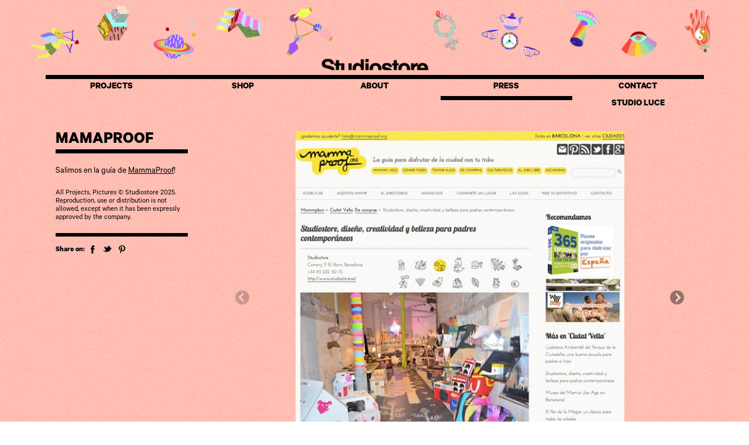

--- FILE ---
content_type: text/html
request_url: https://www.studiostore.es/content/MAMAPROOF/135
body_size: 7590
content:
<!doctype html>
<!--[if lt IE 7]> <html class="ie6 oldie" lang="en"> <![endif]-->
<!--[if IE 7]>    <html class="ie7 oldie" lang="en"> <![endif]-->
<!--[if IE 8]>    <html class="ie8 oldie" lang="en"> <![endif]-->
<!--[if gt IE 8]><!--> <html lang="en"> <!--<![endif]-->
<head>
	<meta charset="utf-8">
	<meta http-equiv="X-UA-Compatible" content="IE=edge">
    <meta name="viewport" content="width=device-width, initial-scale=1">
	<title>MAMAPROOF | Studiostore</title>
	<link rel="stylesheet" type="text/css" media="all" href="https://www.studiostore.es/assets/css/bootstrap.css" />
<link rel="stylesheet" type="text/css" media="all" href="https://www.studiostore.es/assets/css/studiostore2.css?v=4" />
    <!--[if lt IE 9]>
      <script src="https://www.studiostore.es/assets/js/html5shiv.js"></script>
      <script src="https://www.studiostore.es/assets/js/respond.min.js"></script>
    <![endif]-->

	<meta name="description" content="Salimos en la gu&iacute;a de&nbsp;MammaProof!"><meta name="keywords" content="">	<meta name="author" content="www.projectesainternet.com">
	<meta http-equiv="imagetoolbar" content="false">
	<link rel="icon" type="image/png" href="https://www.studiostore.es/assets/img/favicon2.png">
	<meta name="app.App.base_url" content="https://www.studiostore.es/"/>
	<style type="text/css">
		body, body #navbar, div.content div.item div.intro .contact-form .form-group .form-control { background: #fff url('https://www.studiostore.es/assets/arxius/0d40fbd7375292cbdd8952713cb8c21c.jpg') repeat; }	</style>
</head>
<body>

	<header>
		<div id="navbar" class="navbar navbar-fixed-top navbar-default" role="navigation">
			<div class="container-fluid">
				<div class="row logo">
					<div class="col-md-12">
						<img class="hidden-xs background" src="https://www.studiostore.es/assets/img/header_icons.png" alt="background"/>
							<a href="https://www.studiostore.es/" class="text-hide visible-xs logo">Studiostore<img src="https://www.studiostore.es/assets/img/logo_sin_iconos2.png" alt="Studiostore"/></a>
							<a id="logo" href="https://www.studiostore.es/" class="text-hide hidden-xs logo">Studiostore<img src="https://www.studiostore.es/assets/img/logo_sin_iconos.png" alt="Studiostore"/></a>
					</div>
				</div>

				<div class="navbar-header">
				  <button type="button" class="navbar-toggle" data-toggle="collapse" data-target="#menu">
					<span class="sr-only">Toggle navigation</span>
					<span class="icon-bar"></span>
					<span class="icon-bar"></span>
					<span class="icon-bar"></span>
				  </button>
				</div>

				<div class="navbar-collapse" id="agency">
					<div class="nav navbar-nav">Creative Studio by Lafede</div>
				</div>
				<div class="collapse navbar-collapse" id="menu">
					<ul class="nav navbar-nav">
						<li class="dropdown  "><a href="https://www.studiostore.es/PROJECTS/2" class="dropdown-toggle hidden-xs" data-toggle="dropdown">PROJECTS</a><a href="https://www.studiostore.es/PROJECTS/2" class="visible-xs">PROJECTS</a><ul class="dropdown-menu hidden-xs"><li><a href="https://www.studiostore.es/PROJECTS-Retail-Design/11">Retail Design</a></li><li><a href="https://www.studiostore.es/PROJECTS-Smart-Design/12">Smart Design</a></li><li><a href="https://www.studiostore.es/PROJECTS-Interior-Design/30">Interior Design</a></li><li><a href="https://www.studiostore.es/PROJECTS-Furniture-Design/14">Furniture Design</a></li><li><a href="https://www.studiostore.es/PROJECTS-Lighting-Design/13">Lighting Design</a></li><li><a href="https://www.studiostore.es/PROJECTS-Branding/23">Branding</a></li><li><a href="https://www.studiostore.es/PROJECTS-Art-Direction/28">Art Direction</a></li><li><a href="https://www.studiostore.es/PROJECTS-Window-Wonder/27">Window Wonder</a></li><li><a href="https://www.studiostore.es/PROJECTS-Lectures/15">Lectures</a></li></ul></li><li class="dropdown  "><a href="https://www.studiostore.es/SHOP/3" class="dropdown-toggle hidden-xs" data-toggle="dropdown">SHOP</a><a href="https://www.studiostore.es/SHOP/3" class="visible-xs">SHOP</a><ul class="dropdown-menu hidden-xs"><li><a href="https://www.studiostore.es/SHOP-Make-your-neon/31">Make your neon</a></li><li><a href="https://www.studiostore.es/SHOP-Shop-Online/32">Shop Online</a></li></ul></li><li class=""><a href="https://www.studiostore.es/ABOUT/1">ABOUT</a></li><li class="dropdown  active "><a href="https://www.studiostore.es/PRESS/9" class="dropdown-toggle hidden-xs" data-toggle="dropdown">PRESS</a><a href="https://www.studiostore.es/PRESS/9" class="visible-xs">PRESS</a><ul class="dropdown-menu hidden-xs"><li><a href="https://www.studiostore.es/PRESS-Studiostore/20">Studiostore</a></li><li><a href="https://www.studiostore.es/PRESS-Lafede/21">Lafede</a></li></ul></li><li class=""><a href="https://www.studiostore.es/CONTACT/10">CONTACT</a></li><li class=""><a href="https://www.studiostore.es/STUDIO-LUCE/8">STUDIO LUCE</a></li>					</ul>
				</div>


			</div>
		</div>
	</header>
<div class="container-fluid content">
		<div class="row item">

		<div class="col-md-3 intro">
			<h1>MAMAPROOF</h1>
						<div class="description">
				<p>Salimos en la gu&iacute;a de&nbsp;<a href="http://www.mammaproof.org/es/lugares-para-ninos-en-barcelona/studiostore-ciutat-vella-con-ninos/" target="_blank">MammaProof</a>!</p>			</div>
							<div class="img-copy">
					All Projects, Pictures &copy; Studiostore 2025.<br />
Reproduction, use or distribution is not allowed, except when it has been expressly approved by the company.				</div>
							<div class="closing">
								<p>Share on:
                                    <a target="_blank" href="http://www.facebook.com/sharer.php?u=https://www.studiostore.es/content/MAMAPROOF/135&t=MAMAPROOF"><img class="share" src="https://www.studiostore.es/assets/img/icon_facebook.png" alt="Share on Facebook"/></a>
                                    <a target="_blank" href="http://twitter.com/share?url=https://www.studiostore.es/content/MAMAPROOF/135&text=MAMAPROOF"><img class="share" src="https://www.studiostore.es/assets/img/icon_twitter.png" alt="Share on Twitter"/></a>
                                    <a target="_blank" href="http://pinterest.com/pin/create/link/?url=https://www.studiostore.es/content/MAMAPROOF/135&description=MAMAPROOF"><img class="share" src="https://www.studiostore.es/assets/img/icon_pinterest.png" alt="Share on Pinterest"/></a>
                                </p>
			</div>

					</div>

		
<div class="col-md-9 seccion">

	<div class="row">
		<div class="col-md-12">
			<div class="gallery gallery-gallery">

				<div class="i" id="gal-1" ><a href="#" class="left-arrow"><img src="https://www.studiostore.es/assets/img/left.png" alt="previous image"/></a><img src="https://www.studiostore.es/image/arxiu/7459a3c74cd62d8139b83d8c38710f1c.jpg?w=1054" /><a href="#" class="right-arrow"><img src="https://www.studiostore.es/assets/img/right.png" alt="next image"/></a></div>			</div>
		</div>
	</div>
	</div>

	</div>
</div>

<footer>
</footer>

<!-- <script src="https://ajax.googleapis.com/ajax/libs/jquery/1.11.0/jquery.min.js"></script> -->
<script>window.jQuery || document.write('<script src="https://www.studiostore.es/assets/js/jquery-1.11.0.min.js"><\/script>')</script>
<script type="text/javascript" src="https://www.studiostore.es/assets/js/bootstrap.min.js"></script>
<script type="text/javascript" src="https://www.studiostore.es/assets/js/app2_2.js"></script>
<script type="text/javascript" src="https://www.studiostore.es/assets/js/jquery-validation-1.10.0/jquery.validate.min.js"></script>

</body>
</html>

--- FILE ---
content_type: text/css
request_url: https://www.studiostore.es/assets/css/studiostore2.css?v=4
body_size: 3605
content:
root {
    display: block;
}

@font-face {
	font-family: 'Calibre-Bold';
	src: url('fonts/Calibre-Bold.eot');
	src: local('☺'), url('fonts/Calibre-Bold.woff') format('woff'), url('fonts/Calibre-Bold.ttf') format('truetype'), url('fonts/Calibre-Bold.svg') format('svg');
	font-weight: normal;
	font-style: normal;
}
@font-face {
	font-family: 'Calibre-BoldItalic';
	src: url('fonts/Calibre-BoldItalic.eot');
	src: local('☺'), url('fonts/Calibre-BoldItalic.woff') format('woff'), url('fonts/Calibre-BoldItalic.ttf') format('truetype'), url('fonts/Calibre-BoldItalic.svg') format('svg');
	font-weight: normal;
	font-style: normal;
}
@font-face {
	font-family: 'Calibre-Regular';
	src: url('fonts/Calibre-Regular.eot');
	src: local('☺'), url('fonts/Calibre-Regular.woff') format('woff'), url('fonts/Calibre-Regular.ttf') format('truetype'), url('fonts/Calibre-Regular.svg') format('svg');
	font-weight: normal;
	font-style: normal;
}
@font-face {
	font-family: 'Calibre-RegularItalic';
	src: url('fonts/Calibre-RegularItalic.eot');
	src: local('☺'), url('fonts/Calibre-RegularItalic.woff') format('woff'), url('fonts/Calibre-RegularItalic.ttf') format('truetype'), url('fonts/Calibre-RegularItalic.svg') format('svg');
	font-weight: normal;
	font-style: normal;
}

body {
	font-family: 'Calibre-Regular','Helvetica','Arial',sans-serif;
	margin: 14em 0 0 0 ;
	font-size: 160%;
}
.oldie body {
	font-size: 120%;
	margin: 19em 0 0 0 ;
}

.container-fluid {
  max-width: 1630px; /* 30 de padding */
}

a, a:hover {
	color: #000;
}

/* --- Cabecera ----- */
#navbar {
	border: none;
}

#navbar .logo {
}
#navbar .logo img {
	width: 100%;
}
#navbar .logo a.logo {
	width: 100%;
	display: block;
	margin-top: -25px;
}
#navbar .logo a.logo img {
    width: 100%;
}

.navbar-nav {
	border-top: .45em solid black;
	width: 90%;
	margin: 0 auto;
	float: none;
}
.navbar-nav > li {
	width: 20%;
	text-align:center;
}
.navbar-nav > li:first-child {
/*    margin-left:0.2%;*/
}
.navbar-nav > li > a {
	font-family: 'Calibre-Bold', 'Arial Black','Helvetica',sans-serif;
	line-height: 1.2em;
	padding-top: .3em;
	padding-bottom: .3em;
}
.oldie .navbar-nav > li > a {
	line-height: 1px;
}
.navbar-default .navbar-nav > li > a {
	color:#000;
	font-size: 1em;
}
.navbar-default .navbar-nav > li.active > a {
	border-bottom: .45em solid black;
	color:#000;
	background: transparent;
}
.navbar-default .navbar-nav > li.active > a:hover ,
.navbar-default .navbar-nav > li > a:hover {
	background: #000;
	color: #fff;
}

.oldie .navbar-collapse {
	text-align: center;
}
.oldie .navbar-collapse > .navbar-nav {
	margin-left: auto;
	margin-right: auto;
	float:none;
}

/* Agency */
#agency {
	display: none;
}
#agency div {
	text-align: center;
	font-family: 'Calibre-Bold', 'Arial Black','Helvetica',sans-serif;
	color: #000;
	padding-top: 3px;
}

/* Abrir submenúes con hover */
.dropdown-menu {
	min-width: 0;
	font-size: inherit;
	border: none;
	border-radius: 0;
	-webkit-box-shadow: none;
			box-shadow: none;
	padding-top: .4em;
}
.dropdown-menu .sub-menu {
    left: 100%;
    position: absolute;
    top: 0;
    visibility: hidden;
    margin-top: -1px;
}
.dropdown-menu li {
	width: 100%;
}
.dropdown-menu li:hover .sub-menu {
    visibility: visible;
}
.dropdown:hover .dropdown-menu {
    display: block;
	padding-bottom: 0;
}
.nav-tabs .dropdown-menu, .nav-pills .dropdown-menu, .navbar .dropdown-menu {
    margin-top: 0;
}
.navbar .sub-menu:before {
    border-bottom: .45em solid transparent;
    border-left: none;
    border-right: 7px solid rgba(0, 0, 0, 0.2);
    border-top: .45em solid transparent;
    left: -7px;
    top: 10px;
}
.navbar .sub-menu:after {
    border-top: .45em solid transparent;
    border-left: none;
    border-right: 7px solid #fff;
    border-bottom: .45em solid transparent;
    left: 10px;
    top: 11px;
    left: -6px;
}
/* Estilado de los submenúes */
.navbar-nav > li > .dropdown-menu {
	width: 100%;
}
.dropdown-menu > li > a {
	background: #000;
	color: #fff;
	border-bottom: .4em solid white;
	white-space: normal;
	padding: 5px .5em 5px .5em;
	line-height: 1.2em;
}
.oldie .dropdown-menu > li > a {
	padding: 10px .5em;
}

.navbar-nav > li.dropdown:hover > a,
.navbar-nav > li.dropdown > a:hover {
	color: #fff;
	background: #000;
}

.dropdown-menu > li > a:hover,
.dropdown-menu > li > a:focus {
	font-family: 'Calibre-Bold', 'Arial Black','Helvetica',sans-serif;
	color: #fff;
	background: #000;
}

/* -- Cuerpo de página ---- */
div.content {
	margin-bottom: 10em;
}

	div.content > div.row > div.col-md-9 {
            margin-left: 25%;
        }

	/* Muro de fotos */
	div.content > div.row {
		width: 91%;
		margin: 0 auto;
		padding-left: .7%;
		max-height: 400px;
	}

	div.content .wall-row img,
	div.contact .col-md-6 img {
		width:100%;
		height: 100%;
		/* max-height: 100%; */
	}
	.oldie div.content .wall-row img,
	.oldie div.contact .col-md-6 img {
		height: auto;
	}

	div.content .wall-row .col-md-12,
	div.content .wall-row .col-md-11,
	div.content .wall-row .col-md-10,
	div.content .wall-row .col-md-9,
	div.content .wall-row .col-md-8,
	div.content .wall-row .col-md-7,
	div.content .wall-row .col-md-6,
	div.content .wall-row .col-md-5,
	div.content .wall-row .col-md-4,
	div.content .wall-row .col-md-3,
	div.content .wall-row .col-md-2,
	div.content .wall-row .col-md-1 {
		overflow: hidden;
		padding-left: 0;
		padding-right: .7%;
		padding-bottom: .7%;
		position: relative;
	}

	.horizontal-split {
		position: relative;
	}
	.horizontal-split a img {
		width: 100%;
	}
	.horizontal-split .top a img {
		padding-bottom: 13px;
	}

	div.content .wall-row div span.overlay {
		display: none;

		position: absolute;
		top:0;
		left:0;
		width: 98.7%;
		height: 98.2%;

		background: #111;
		filter: alpha(opacity=70);
		opacity: 0.7;
	}
	div.content .wall-row div span.text {
		position: absolute;
		top:45%;
		left:0;
		width: 98.7%;
		height: 98.2%;

		font-family: 'Calibre-Bold', 'Arial Black','Helvetica',sans-serif;
		text-align: center;
		color: #fff;
		font-size: 2em;

		display: none;
		background: transparent;
	}
	div.content .wall-row .item:hover span.overlay {
		display: block;
	}
	div.content .wall-row .item:hover span.text {
		vertical-align: middle;
		display: block;
	}

	div.content .wall-row .horizontal-split div span.text,
	div.content .wall-row .horizontal-split div span.overlay {
		width: 97%;
		height: 47.5%;
	}
	div.content .wall-row .horizontal-split div span.text {
		top: 70%;
	}
	div.content .wall-row .horizontal-split div.top span.text {
		top: 20%;
	}
	div.content .wall-row .horizontal-split div span.overlay {
		top: 50%;
	}
	div.content .wall-row .horizontal-split div.top span.overlay {
		top: 0;
	}

	div.content .wall-row .horizontal-split div:hover span.overlay {
		display: block;
	}
	div.content .wall-row .horizontal-split div:hover span.text {
		vertical-align: middle;
		display: block;
	}


	/* Contenidos interiores */

	div.content div.intro {
		text-align: center;
		padding-top: 0;
                position: fixed;
                width: 22%;
                max-width: 365px;
	}
	div.content div.intro img {
		width: 60%;
	}
	div.content div.intro h1 {
		font-family: 'Calibre-Bold', 'Arial Black','Helvetica',sans-serif;
		font-size: 1.4em;
		color: #000;
		margin: 2em 0 0 0;
		padding: .5em 0 .2em 0;
	}
	div.content div.intro h1 a:hover {
		text-decoration: none;
	}
	div.content div.intro .submenu{
		list-style: none;
		padding:0;
		width: 55%;
		margin: 0 auto 2em auto;
	}
	div.content div.intro .submenu li {
		border-bottom: .45em solid #000;
		padding: 0.7em 0 0.2em 0;
		line-height: 1em;
	}
	div.content div.intro .submenu li:first-child {
		border-top: .45em solid #000;
	}
	div.content div.intro .submenu li a {
		color: #000;
		white-space: normal;
	}
	div.content div.intro .submenu li.active {
		background: #000;
	}
	div.content div.intro .submenu li.active a,
	div.content div.intro .submenu li a:hover {
		/* font-family: 'Calibre-Bold', 'Arial Black','Helvetica',sans-serif; */
		text-decoration: none;
	}
	div.content div.intro .submenu li.active a {
		color: #fff;
	}

	div.content div.intro .text {
		font-size: 1.1em;
		color: #000;
		font-weight: bold;
		margin-bottom: 2em;
		margin-top: 1.5em;
		padding: 0 1em;
		line-height: 1.1em;
	}

	/* Contenidos de un item */
	div.content div.item div.intro {
		color: #000;
		text-align: left;
	}
	div.content div.item div.intro h1,
	div.content div.item div.intro h2 {
		font-family: 'Calibre-Bold', 'Arial Black','Helvetica',sans-serif;
		font-size: 1.8em;
		margin: 0;
		padding: 0;
		width: 90%;
	}
	div.content div.item div.intro .price {
		font-size: 1.4em;
		width: 90%;
	}
	div.content div.item div.intro .description {
		border-top: .45em solid #000;
		padding-top: 1.5em;
		font-size: .95em;
		/*font-weight: bold;*/
		width: 90%;
		line-height: 1.1em;
	}
	div.content div.item div.intro .description ul {
		padding-left: 1em;
	}

	div.content div.item div.intro .img-copy,
	div.content div.item div.intro .closing {
		font-size: .8em;
		line-height: 1.1em;
		width: 90%;
		padding: 1em 0 1.5em 0;
	}
	div.content div.item div.intro .img-copy {
		border-bottom: .45em solid #000;
	}
	div.content div.item div.intro .closing {
		font-family: 'Calibre-Bold', 'Arial Black','Helvetica',sans-serif;
	}
	div.content div.item div.intro .closing img.share {
		height: 18px;
		width: 22px;
	}
	div.content div.item div.intro .closing p {
		margin-bottom: .3em;
	}

	div.content div.item div.intro .contact-form {
		width: 90%;
		background: #fff;
		padding: 0 1em 1em 1em;
		margin: 1.7em 0;
	}
	div.content div.item div.intro .contact-form h3 {
		font-family: 'Calibre-Bold', 'Arial Black','Helvetica',sans-serif;
		font-size: 1.2em;
		padding-top: .5em;
		margin-bottom: 1.5em;
		margin-left: -10px;
		margin-top: -3px;
	}
	div.content div.item div.intro .contact-form .ico-email {
		width: 22px;
		height: 21px;
	}
	div.content div.item div.intro .contact-form .form-group label {
		font-family: 'Calibre-Bold', 'Arial Black','Helvetica',sans-serif;
		font-weight: normal;
		margin-bottom: 0;
	}
	div.content div.item div.intro .contact-form .form-group .form-control,
	div.content div.item div.intro .contact-form button.btn {
		-webkit-border-radius: 0;
		-moz-border-radius: 0;
		border-radius: 0;
		padding:0;
		height: auto;
		color: #000;
		border: none;
		-webkit-box-shadow: none;
		-moz-box-shadow:    none;
		box-shadow:         none;
	}
	div.content div.item div.intro .contact-form .form-group .form-control {
		font-family: 'Calibre-Regular','Helvetica','Arial',sans-serif;
		font-size: 0.95em;
		padding: 5px 0;
	}
	div.content div.item div.intro .contact-form .form-group input.form-control {
		padding: 5px 0 0 0;
	}
	div.content div.item div.intro .contact-form button.btn {
		font-size: 0.85em;
		font-family: 'Calibre-Bold', 'Arial Black','Helvetica',sans-serif;
		background: #000;
		color: #fff;
		height: 26px;
		padding: 8px 16px;
	}

	/* Galería de tipo "gallery" */
	div.gallery-gallery div.i {
		text-align: center;
		width: 100%;
	}
	div.gallery-gallery div.i img {
		max-width: 100%;
		max-height: 680px;
	}
	div.gallery-gallery div.v {
		text-align: center;
	}
	div.gallery-gallery div.v iframe {
	    margin: 60px 0 40px 0;
	}
	div.gallery-gallery { position: relative; margin-bottom: 3em; }
	div.gallery-gallery ul.selector { list-style:none; padding:0; text-align: center; margin-top: 2.5em;}
	div.gallery-gallery ul.selector li { display:inline; }
	div.gallery-gallery ul.selector li img { height: 50px; margin:0 3px 5px 0; }
	div.gallery-gallery ul.selector li a img {
		opacity:0.5;
		filter:alpha(opacity=50); /* For IE8 and earlier */
	}
	div.gallery-gallery ul.selector li a.active img,
	div.gallery-gallery ul.selector li a:hover img {
		opacity:1;
		filter:alpha(opacity=100); /* For IE8 and earlier */
	}
	/* las flechas inicialmente no se ven apenas */
	div.gallery-gallery a.left-arrow{
		position: absolute;
		left:3%;
		top:40%;
		-moz-opacity: 0.20;
		opacity: 0.20;
		filter: progid:DXImageTransform.Microsoft.Alpha(opacity=20);
	}
	div.gallery-gallery a.right-arrow{
		position: absolute;
		right:3%;
		top:40%;
		-moz-opacity: 0.40;
		opacity: 0.40;
		filter: progid:DXImageTransform.Microsoft.Alpha(opacity=40);
	}
	/* al pasar por encima de la galeria mostramos parcialmente las flachas*/
	div.gallery-gallery:hover a.left-arrow,
	div.gallery-gallery:hover a.right-arrow{
		-moz-opacity: 0.60;
		opacity: 0.60;
		filter: progid:DXImageTransform.Microsoft.Alpha(opacity=60);
		-webkit-transition: all 200ms linear;
		-moz-transition: all 200ms linear;
		-ms-transition: all 200ms linear;
		-o-transition: all 200ms linear;
		transition: all 200ms linear;
	}
	/* al pasar por encima de las flechas las mostramos mejor */
	div.gallery-gallery a.left-arrow:hover,
	div.gallery-gallery a.right-arrow:hover {
		-moz-opacity: 1.0;
		opacity: 1.0;
		filter: progid:DXImageTransform.Microsoft.Alpha(opacity=100);
		-webkit-transition: all 200ms linear;
		-moz-transition: all 200ms linear;
		-ms-transition: all 200ms linear;
		-o-transition: all 200ms linear;
		transition: all 200ms linear;
	}

	/* Columna de texto */
	.text-column {
		line-height: 1.1em;
		color: #000;
		font-size: 1em;
	}
	.contact .text-column {
                margin-left: 25%;
        }            
        
	.text-column h1,
	.text-column h2 {
		font-family: 'Calibre-Bold', 'Arial Black','Helvetica',sans-serif;
		font-size: 1.5em;
		border-bottom: .3em solid #000;
		margin-bottom: 1.3em;
	}
	.text-column strong {
		font-family: 'Calibre-Bold', 'Arial Black','Helvetica',sans-serif;
		font-weight: normal;
	}

	.text-column a,
	div.content div.item div.intro .description a
	{
		text-decoration: underline;
	}

	.lafede .text-column h1,
	.lafede .text-column h2 {
		border-bottom: none;
		margin-bottom: .6em;
	}
	.lafede .galeria-lafede .col-md-4 {
		padding-right: 0;
	}
	.lafede .col-md-4 img {
		margin-bottom: 13px;
		max-width: 100%;
	}
	.galeria-lafede {
		margin-top: 50px;
	}


	.contact .gallery img {
		padding-bottom: 15px;
	}


/* móviles */
@media (max-width: 767px) {

	body {
		margin: 6em 0 0 0 ;
	}
	#navbar .logo {
		padding-top: 2em;
		border-bottom: .45em solid black;
	}
	#navbar .logo a.logo img {
		padding: 0;
		margin-top: 12px;
	}
	#navbar .navbar-header {
		position:absolute;
		top:0;
		right: 4%;
	}
	#menu ul {
		border-top: none;
	}
	#menu ul li {
		width: auto;
	}
	.navbar-toggle {
		margin-top: 3px;
	}

	div.content div.intro .submenu{
		width: 30%;
	}
	div.content div.intro .submenu li {
		border-bottom: .45em solid #000;
		padding: 0.5em 0 0.2em;
	}
	div.content div.intro .submenu li:first-child {
		border-top: .45em solid #000;
	}

	/* Darle un toque a los menúes */
	.navbar-default .navbar-toggle {
		border-color: #000;
		background-color: #fff;
	}
	.navbar-default .navbar-toggle .icon-bar {
		background-color: #000;
	}
	.navbar-nav {
		width: 75%;
		background: #fff;
		border: 1px solid #000;
	}
	.navbar-nav > li > a {
		font-family: 'Calibre-Regular','Helvetica','Arial',sans-serif;
	}
	.navbar-default .navbar-nav > li.active > a {
		font-family: 'Calibre-Bold', 'Arial Black','Helvetica',sans-serif;
		border-bottom: none;
	}
	div.content div.intro .submenu {
		width: 55%;
	}

	#agency {
		display: block;
	}
	#agency > div {
		border: none;
		background: transparent;
	}

	div.content .wall-row img {
		padding-bottom: 14px;
		max-height: none;
	}
	div.content .wall-row div.text {
		color: #000;
	}

	.wall-row .item {
		padding-top: 15px;
	}
	.wall-row .item:first-child {
		padding-top: 0;
	}

	div.gallery-gallery div.v,
	div.gallery-gallery div.i {
		display: block !important;
		padding-bottom: 15px;
	}
	div.gallery-gallery div.v iframe {
		width: 100%;
	}
	div.gallery-gallery a.right-arrow,
	div.gallery-gallery a.left-arrow {
		display: none !important;
	}
	div.gallery-gallery ul.selector {
		display: none !important;
	}

	div.content > div.row > div.col-md-9 {
            margin-left: 0;
        }
	div.content div.intro {
            text-align: center;
            padding-top: 0;
            position: relative;
            width: 100%;
            max-width: none;
	}

}

/* 800x600 */
@media (min-width: 768px) and (max-width: 991px) {

	body {
		font-size: 130%;
		margin: 11em 0 0 0 ;
	}
	#menu ul {
		/* border-top: .3em solid black; */
	}
	div.content div.intro img {
		width: 30%;
	}
	div.content div.intro .submenu{
		width: 30%;
	}
	div.content div.intro .submenu li {
		/* border-bottom: .3em solid #000; */
	}
	div.content div.intro .submenu li:first-child {
		/* border-top: .3em solid #000; */
	}

}
/* 1024x768 */
@media (min-width: 992px) and (max-width: 1199px) {
	body {
		margin: 14em 0 0 0 ;
		font-size: 140%;
	}
	#menu ul {
		/* border-top: .4em solid black; */
	}

	div.content div.intro .submenu{
		width: 65%;
	}
	div.content div.intro .submenu li {
		/* border-bottom: .35em solid #000; */
		padding: 0.5em 0 0.2em;
	}
	div.content div.intro .submenu li:first-child {
		/* border-top: .35em solid #000; */
	}
	div.content div.intro h1 {
		margin: 2em 0 0;
		padding: 0.5em 0 0.2em;
	}

	.horizontal-split .top a img {
		padding-bottom: 10px;
	}

}


@media (min-width: 1199px) and (max-width: 1499px) {
	.horizontal-split .top a img {
		padding-bottom: 11px;
	}
}


@media (max-width: 767px) {
}


@media (min-width: 768px) and (max-width: 991px) {
}


@media (min-width: 992px) and (max-width: 1199px) {
}


@media (min-width: 1200px) {
}

.btn-buy,
.btn-buy:focus,.btn-buy:active,
.btn-buy:hover {
    font-size: 14px;
    font-family: 'Calibre-Bold', 'Arial Black','Helvetica',sans-serif;
    background: #000;
    color: #fff;
    height: 28px;
    padding: 5px 16px;
    float: right;
    text-transform: uppercase;
}
